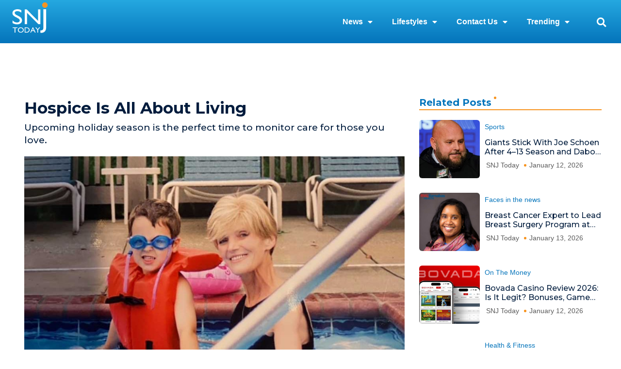

--- FILE ---
content_type: text/html; charset=utf-8
request_url: https://www.google.com/recaptcha/api2/aframe
body_size: 268
content:
<!DOCTYPE HTML><html><head><meta http-equiv="content-type" content="text/html; charset=UTF-8"></head><body><script nonce="K6WuS84dQ4CDqRgeu4OkfQ">/** Anti-fraud and anti-abuse applications only. See google.com/recaptcha */ try{var clients={'sodar':'https://pagead2.googlesyndication.com/pagead/sodar?'};window.addEventListener("message",function(a){try{if(a.source===window.parent){var b=JSON.parse(a.data);var c=clients[b['id']];if(c){var d=document.createElement('img');d.src=c+b['params']+'&rc='+(localStorage.getItem("rc::a")?sessionStorage.getItem("rc::b"):"");window.document.body.appendChild(d);sessionStorage.setItem("rc::e",parseInt(sessionStorage.getItem("rc::e")||0)+1);localStorage.setItem("rc::h",'1768395545834');}}}catch(b){}});window.parent.postMessage("_grecaptcha_ready", "*");}catch(b){}</script></body></html>